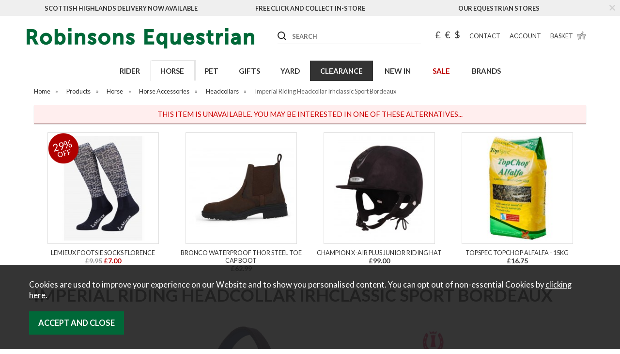

--- FILE ---
content_type: text/html;charset=UTF-8
request_url: https://www.robinsonsequestrian.co.uk/imperial-riding-headcollar-irhclassic-sport-bordeaux/p6276
body_size: 15055
content:
<!DOCTYPE html>
<html xmlns="http://www.w3.org/1999/xhtml" lang="en" xml:lang="en">
<head>
<title>Imperial Riding Headcollar Irhclassic Sport Bordeaux - Robinsons Equestrian</title><meta name="description" content="Beautiful nylon, soft neoprene padded halter. The halter is softly padded under the headpiece and noseband." /><meta name="keywords" content="best, horse, riding, equipment, buy, horse, riding, equipment, cheap, horse, riding, equipment, quality, horse, riding, equipment, bets, horse, riding, gear, cheap, horse, riding, gear, buy, horse, riding, gear, equestrian, equipment, horse, riding, accessories" /><meta http-equiv="Content-Type" content="text/html; charset=utf-8" /><meta name="viewport" content="width=device-width, initial-scale=1.0" /><meta name="author" content="Robinsons Equestrian" /><meta name="csrf-token" content="d78e7e14eb3b729da2e4a064491f6b6a" /><meta name="google-site-verification" content="x-QlQNWm2GqY1sNdzrq6MhCVcfgqhGBuSibPj9OjpLo" /><meta property="og:type" content="product" />
<meta property="og:title" content="Imperial Riding Headcollar Irhclassic Sport Bordeaux" />
<meta property="og:description" content="Online only product. NOT stocked in store." />
<meta property="og:url" content="https://www.robinsonsequestrian.co.uk/imperial-riding-headcollar-irhclassic-sport-bordeaux/p6276" />
<meta property="og:site_name" content="Robinsons Equestrian" />
<meta property="og:price:amount" content="0" />
<meta property="og:price:currency" content="GBP" />
<meta property="og:availability" content="in stock" />
<meta property="og:brand" content="Imperial Riding" />
<meta property="og:image" content="https://www.robinsonsequestrian.co.uk/images/products/large/6276_14765.jpg" />
<meta property="twitter:card" content="product" />
<meta property="twitter:title" content="Imperial Riding Headcollar Irhclassic Sport Bordeaux" />
<meta property="twitter:description" content="Online only product. NOT stocked in store." />
<meta property="twitter:image" content="https://www.robinsonsequestrian.co.uk/images/products/large/6276_14765.jpg" />
<meta property="twitter:label1" content="PRICE" />
<meta property="twitter:data1" content="0" />
<meta property="twitter:label2" content="AVAILABILITY" />
<meta property="twitter:data2" content="in stock" />
<meta property="twitter:site" content="Robinsons Equestrian" />
<meta property="twitter:domain" content="robinsonsequestrian.co.uk" />
<link rel="canonical" href="https://www.robinsonsequestrian.co.uk/imperial-riding-headcollar-irhclassic-sport-bordeaux/p6276" />
<link href="/compiled/zone1.css?v=1756802961" rel="stylesheet" type="text/css"/><link rel="alternate stylesheet" type="text/css" media="all" href="/css/list.css" title="list" />
<link rel="apple-touch-icon" sizes="180x180" href="/icons/apple-touch-icon.png">
<link rel="icon" type="image/png" sizes="32x32" href="/icons/favicon-32x32.png">
<link rel="icon" type="image/png" sizes="16x16" href="/icons/favicon-16x16.png">
<link rel="manifest" href="/icons/manifest.json">
<link rel="mask-icon" href="/icons/safari-pinned-tab.svg" color="#e97a19">
<link rel="shortcut icon" href="/icons/favicon.ico">
<link href="https://fonts.googleapis.com/css?family=Lato:400,700&display=swap" rel="stylesheet"> 
<meta name="msapplication-config" content="/icons/browserconfig.xml">
<meta name="theme-color" content="#548ab8">
<link rel="search" type="application/opensearchdescription+xml" title="Search" href="/feeds/opensearch.xml" /><script id="mcjs">!function(c,h,i,m,p){m=c.createElement(h),p=c.getElementsByTagName(h)[0],m.async=1,m.src=i,p.parentNode.insertBefore(m,p)}(document,"script","https://chimpstatic.com/mcjs-connected/js/users/03e4778fd6dbe2d7a4fdf2ecc/d53305c2bcc620c9d6dac361a.js");</script><script src="https://www.google.com/recaptcha/api.js?hl=en" type="text/javascript"></script><script src=https://www.paypal.com/sdk/js?client-id=AcZ8Ufq2SfziK5R87AEyG5pKBt6bns_a8Ayj4DUIilId_ouJkT-KcoLtKwtH4yHY0ETnF1ZkmxMMNcgk&currency=GBP&components=messages data-namespace="PayPalSDK"></script>
</head>
<body id="product" class="offcanvasbody">
<a class="hide" href="#content" title="accessibility link" id="top">Skip to main content</a>

<div id="bodyinner" class="container-fluid clearfix">
<header class="container-fluid">

        <div id="header">
                            <div class="headerbanner hidden-xs hidden-sm">
                    <div class="container">
                        <div class="col-md-4"><a href="/delivery">Scottish Highlands Delivery Now Available</a></div>
                        <div class="col-md-4"><a href="/delivery">Free Click and Collect in-store</a></div>
                        <div class="col-md-4"><a href="/about-us/22-our-stores">Our Equestrian Stores</a></div>
                        <div class="closebtn"><svg xmlns="http://www.w3.org/2000/svg" xmlns:xlink="http://www.w3.org/1999/xlink" width="100" height="100" viewBox="0 0 100 100">
  <image width="100" height="100" xlink:href="[data-uri]"/>
</svg>
</div>
                    </div>
                </div>
                    	<div class="container">
                <div class="mobile-menu visible-xs visible-sm">
                                            <button class="menu-icon navbar-toggle offcanvas-toggle" data-toggle="offcanvas" data-target="#offcanvastarget"><img src="/images/threedot.png" alt="Mobile Menu"/></button>
                                    </div>

                <div class="col-lg-5 col-md-4 col-xs-12">
                    <a class="logo" href="/"><img src="/images/logo.png" alt="Robinsons Equestrian" title="Robinsons Equestrian" /></a>
                </div>

                <div class="mobile-search visible-xs visible-sm">
                    <a href="#" class="search-icon"><img src="/images/mobile-search.png" alt="Mobile Search" /></a>
                </div>

                                    <div class="mobile-basket visible-xs visible-sm">
                        <a href="/shopping-basket"><img src="/images/shopping-bag.png" alt="Mobile Shopping Basket"/></a>
                    </div>
                
                                <div class="topright col-lg-7 col-md-8 hidden-print">
                    <div class="row hidden-xs hidden-sm">
                        <div class="col-lg-6 col-md-6 col-sm-8 col-xs-12 searchbox suggested">
                            <div class="search" itemscope itemtype="http://schema.org/WebSite">
                                <meta itemprop="url" content="https://www.robinsonsequestrian.co.uk"/>
                                <form action="/search" method="post" itemprop="potentialAction" itemscope itemtype="http://schema.org/SearchAction">
                                    <meta itemprop="target" content="https://www.robinsonsequestrian.co.uk/search/{q}"/>
                                    <label for="search1" class="hidelabel">Search</label><input id="search1" class="keyword mid required" name="q" type="text" placeholder="SEARCH" itemprop="query-input"/> <input class="submit mid" type="image" src="/images/btn_go.png" name="submit" alt="Search" title="Search" />
                                </form>
                            </div>
                        </div>
                                                    <div id="currencies">
                            <a rel="nofollow" href="?currency=GBP" class="currency">&pound;</a>
                            <a rel="nofollow" href="?currency=EUR" >&euro;</a>
                            <a rel="nofollow" href="?currency=USD" >$</a>
                        </div>
                                                <div id="contactus"><a href="/contact-us"><span>Contact</span></a></div>
                                                    <div id="accountlink"><a href="/my-account"><span>Account</span></a></div>
                            <div id="basketsummary"><a href="/shopping-basket" class="basket"><span>Basket</span></a></div>
                                            </div>
                </div>
                          </div>
      </div>

      <nav class="tabs offcanvastabs navbar-offcanvas hidden-print" id="offcanvastarget">
      		<div class="container">
                <span id="menu-title" class="hidden-xs hidden-sm">Menu</span>
                <a href="#" id="menu-icon" class="hidden-xs hidden-sm"></a>
                    <a href="#" class="closeoffcanvas visible-xs visible-sm"><img src="/images/icon_close.png" alt="Close"></a>    <ul id="tabwrap" class="offcanvasnavwrap">
        <li class="visible-xs visible-sm "><a class="toplevelcat" href="/">HOME</a></li>

        <li><a href="/rider/c128" class="toplevelcat offcanvassubitems">RIDER</a><ul class="widemenu offcanvasmenusection"><li class="col-sm-3 col-md-2 hidden-xs hidden-sm menucategoryimage"><img title="Rider" alt="Rider" src="/images/categories/128.jpg" /></li><li class="col-sm-3 col-md-2"><em class="hidden-xs hidden-sm">View by category:</em> <br class="hidden-xs hidden-sm"/><a href="/rider/safety/c293" class="mainoption toplevelcat offcanvassubitems">Safety</a><ul class="widemenu offcanvasmenusection"><a href="/rider/safety/hat-covers/c346" class="suboption">Hat Covers</a><a href="/rider/safety/headwear/c296" class="suboption">Headwear</a><a href="/rider/safety/hi-viz/c295" class="suboption">Hi Viz</a><a href="/rider/safety/body-protectors/c298" class="suboption">Body Protectors</a></ul><a href="/rider/leisure-wear/c134" class="mainoption toplevelcat offcanvassubitems">Leisure Wear</a><ul class="widemenu offcanvasmenusection"><a href="/rider/leisure-wear/base-layers/c207" class="suboption">Base Layers</a><a href="/rider/leisure-wear/coats-jackets/c164" class="suboption">Coats &amp; Jackets</a><a href="/rider/leisure-wear/gilets/c208" class="suboption">Gilets</a><a href="/rider/leisure-wear/polos-tops/c210" class="suboption">Polos &amp; Tops</a><a href="/rider/leisure-wear/sweaters-hoodies-fleeces/c209" class="suboption">Sweaters, Hoodies &amp; Fleeces</a><a href="/rider/leisure-wear/dresses-trousers/c408" class="suboption">Dresses &amp; Trousers</a></ul><a href="/rider/luggage/c319" class="mainoption toplevelcat offcanvassubitems fakesubmenuitems">Luggage</a></li><li class="col-sm-3 col-md-2"><span class="hidden-xs hidden-sm">&nbsp;<br/></span><a href="/rider/countrywear/c284" class="mainoption toplevelcat offcanvassubitems">Countrywear</a><ul class="widemenu offcanvasmenusection"><a href="/rider/countrywear/coats/c285" class="suboption">Coats</a><a href="/rider/countrywear/gilets/c286" class="suboption">Gilets</a><a href="/rider/countrywear/top/c287" class="suboption">Top</a><a href="/rider/countrywear/trousers/c288" class="suboption">Trousers</a></ul><a href="/rider/footwear/c132" class="mainoption toplevelcat offcanvassubitems">Footwear</a><ul class="widemenu offcanvasmenusection"><a href="/rider/footwear/short-boots/c159" class="suboption">Short Boots</a><a href="/rider/footwear/wellingtons/c171" class="suboption">Wellingtons</a><a href="/rider/footwear/long-boots/c158" class="suboption">Long Boots</a><a href="/rider/footwear/socks-slippers/c175" class="suboption">Socks &amp; Slippers</a><a href="/rider/footwear/shoes/c218" class="suboption">Shoes</a><a href="/rider/footwear/leisure-boots/c219" class="suboption">Leisure Boots</a><a href="/rider/footwear/footwear-accessories/c411" class="suboption">Footwear Accessories</a></ul></li><li class="col-sm-3 col-md-2"><span class="hidden-xs hidden-sm">&nbsp;<br/></span><a href="/rider/competition-wear/c137" class="mainoption toplevelcat offcanvassubitems">Competition Wear</a><ul class="widemenu offcanvasmenusection"><a href="/rider/competition-wear/accessories/c350" class="suboption">Accessories</a><a href="/rider/competition-wear/bibs/c216" class="suboption">Bibs</a><a href="/rider/competition-wear/hair-nets/c217" class="suboption">Hair Nets</a><a href="/rider/competition-wear/riding-jackets/c213" class="suboption">Riding Jackets</a><a href="/rider/competition-wear/show-shirts/c214" class="suboption">Show Shirts</a><a href="/rider/competition-wear/stocks-ties/c215" class="suboption">Stocks &amp; Ties</a></ul><a href="/rider/legwear/c131" class="mainoption toplevelcat offcanvassubitems">Legwear</a><ul class="widemenu offcanvasmenusection"><a href="/rider/legwear/adult-jodhpurs/c172" class="suboption">Adult Jodhpurs</a><a href="/rider/legwear/adult-breeches/c220" class="suboption">Adult Breeches</a><a href="/rider/legwear/adult-tights/c221" class="suboption">Adult Tights</a><a href="/rider/legwear/adults-chaps/c173" class="suboption">Adults Chaps</a><a href="/rider/legwear/over-trousers/c163" class="suboption">Over Trousers</a></ul></li><li class="col-sm-3 col-md-2"><span class="hidden-xs hidden-sm">&nbsp;<br/></span><a href="/rider/accessories/c130" class="mainoption toplevelcat offcanvassubitems">Accessories</a><ul class="widemenu offcanvasmenusection"><a href="/rider/accessories/belts/c358" class="suboption">Belts</a><a href="/rider/accessories/gloves/c167" class="suboption">Gloves</a><a href="/rider/accessories/hats-scarves/c222" class="suboption">Hats &amp; Scarves</a><a href="/rider/accessories/miscellaneous/c223" class="suboption">Miscellaneous</a></ul><a href="/rider/junior-competition-wear/c154" class="mainoption toplevelcat offcanvassubitems">Junior Competition Wear</a><ul class="widemenu offcanvasmenusection"><a href="/rider/junior-competition-wear/junior-riding-jackets/c225" class="suboption">Junior Riding Jackets</a></ul><a href="/rider/junior-footwear/c133" class="mainoption toplevelcat offcanvassubitems">Junior Footwear</a><ul class="widemenu offcanvasmenusection"><a href="/rider/junior-footwear/junior-short-boots/c230" class="suboption">Junior Short Boots</a><a href="/rider/junior-footwear/junior-long-boots/c231" class="suboption">Junior Long Boots</a><a href="/rider/junior-footwear/junior-wellies/c232" class="suboption">Junior Wellies</a><a href="/rider/junior-footwear/junior-socks/c233" class="suboption">Junior Socks</a></ul><a href="/rider/junior-leisure-wear/c136" class="mainoption toplevelcat offcanvassubitems">Junior Leisure Wear</a><ul class="widemenu offcanvasmenusection"><a href="/rider/junior-leisure-wear/junior-coats-jackets/c234" class="suboption">Junior Coats &amp; Jackets</a><a href="/rider/junior-leisure-wear/junior-gilets/c235" class="suboption">Junior Gilets</a><a href="/rider/junior-leisure-wear/junior-sweaters-hoodies-fleeces/c236" class="suboption">Junior Sweaters, Hoodies &amp; Fleeces</a><a class="suboption" href="/junior-leisure-wear/c136-all">More Junior Leisure Wear</a></ul></li><li class="col-sm-3 col-md-2"><span class="hidden-xs hidden-sm">&nbsp;<br/></span><a href="/rider/junior-accessories/c135" class="mainoption toplevelcat offcanvassubitems">Junior Accessories</a><ul class="widemenu offcanvasmenusection"><a href="/rider/junior-accessories/junior-gloves/c168" class="suboption">Junior Gloves</a><a href="/rider/junior-accessories/junior-hats-scarves/c212" class="suboption">Junior Hats &amp; Scarves</a></ul><a href="/rider/junior-legwear/c129" class="mainoption toplevelcat offcanvassubitems">Junior Legwear</a><ul class="widemenu offcanvasmenusection"><a href="/rider/junior-legwear/breeches/c347" class="suboption">Breeches</a><a href="/rider/junior-legwear/chaps/c229" class="suboption">Chaps</a><a href="/rider/junior-legwear/jodhpurs/c226" class="suboption">Jodhpurs</a><a href="/rider/junior-legwear/over-trousers/c548" class="suboption">Over Trousers</a><a href="/rider/junior-legwear/tights/c228" class="suboption">Tights</a></ul><a class="all mainoption" href="/rider/c128-all">All Rider</a></li></ul></li><li class="current"><a href="/horse/c109" class="toplevelcat offcanvassubitems">HORSE</a><ul class="widemenu offcanvasmenusection"><li class="col-sm-3 col-md-2 hidden-xs hidden-sm menucategoryimage"><img title="Horse" alt="Horse" src="/images/categories/109.jpg" /></li><li class="col-sm-3 col-md-2"><em class="hidden-xs hidden-sm">View by category:</em> <br class="hidden-xs hidden-sm"/><a href="/horse/care/c301" class="mainoption toplevelcat offcanvassubitems">Care</a><ul class="widemenu offcanvasmenusection"><a href="/horse/care/coat/c336" class="suboption">Coat</a><a href="/horse/care/hoof/c335" class="suboption">Hoof</a><a href="/horse/care/leg/c438" class="suboption">Leg</a></ul><a href="/horse/first-aid/c302" class="mainoption toplevelcat offcanvassubitems fakesubmenuitems">First Aid</a><a href="/horse/horse-feed/c321" class="mainoption toplevelcat offcanvassubitems">Horse Feed</a><ul class="widemenu offcanvasmenusection"><a href="/horse/horse-feed/cubes-mixes-chaffs-mash/c518" class="suboption">Cubes, Mixes, Chaffs, &amp; Mash</a><a href="/horse/horse-feed/feed-balancers/c517" class="suboption">Feed Balancers</a></ul><a href="/horse/supplements/c300" class="mainoption toplevelcat offcanvassubitems">Supplements</a><ul class="widemenu offcanvasmenusection"><a href="/horse/supplements/feed/c520" class="suboption">Feed</a><a href="/horse/supplements/digestion/c325" class="suboption">Digestion</a><a href="/horse/supplements/immunity/c329" class="suboption">Immunity</a><a href="/horse/supplements/treats/c303" class="suboption">Treats</a><a href="/horse/supplements/hooves/c323" class="suboption">Hooves</a><a href="/horse/supplements/joints/c322" class="suboption">Joints</a><a href="/horse/supplements/vitality/c328" class="suboption">Vitality</a><a href="/horse/supplements/performance/c326" class="suboption">Performance</a><a href="/horse/supplements/breathing/c324" class="suboption">Breathing</a><a class="suboption" href="/supplements/c300-all">More Supplements</a></ul></li><li class="col-sm-3 col-md-2"><span class="hidden-xs hidden-sm">&nbsp;<br/></span><a href="/horse/tack/c281" class="mainoption toplevelcat offcanvassubitems">Tack</a><ul class="widemenu offcanvasmenusection"><a href="/horse/tack/bridles/c290" class="suboption">Bridles</a><a href="/horse/tack/accessories/c283" class="suboption">Accessories</a><a href="/horse/tack/bits/c312" class="suboption">Bits</a><a href="/horse/tack/browbands/c311" class="suboption">Browbands</a><a href="/horse/tack/hi-viz/c294" class="suboption">Hi Viz</a><a href="/horse/tack/nosebands/c309" class="suboption">Nosebands</a><a href="/horse/tack/martingales-breastplates/c306" class="suboption">Martingales &amp; Breastplates</a><a href="/horse/tack/girths/c310" class="suboption">Girths</a><a href="/horse/tack/reins/c307" class="suboption">Reins</a><a href="/horse/tack/spurs-stirrups/c318" class="suboption">Spurs &amp; Stirrups</a><a href="/horse/tack/saddles/c313" class="suboption">Saddles</a><a href="/horse/tack/saddle-covers/c314" class="suboption">Saddle Covers</a><a href="/horse/tack/leathers/c308" class="suboption">Leathers</a><a href="/horse/tack/training-aids/c315" class="suboption">Training Aids</a><a href="/horse/tack/leather-care/c317" class="suboption">Leather Care</a></ul></li><li class="col-sm-3 col-md-2"><span class="hidden-xs hidden-sm">&nbsp;<br/></span><a href="/horse/horse-accessories/c123" class="mainoption toplevelcat offcanvassubitems">Horse Accessories</a><ul class="widemenu offcanvasmenusection"><a href="/horse/horse-accessories/lead-ropes/c182" class="suboption">Lead Ropes</a><a href="/horse/horse-accessories/headcollars/c181" class="suboption">Headcollars</a><a href="/horse/horse-accessories/tail-guards/c162" class="suboption">Tail Guards</a><a href="/horse/horse-accessories/grazing-muzzles/c183" class="suboption">Grazing Muzzles</a><a href="/horse/horse-accessories/horse-miscellaneous/c157" class="suboption">Horse Miscellaneous</a></ul><a href="/horse/horse-boots/c118" class="mainoption toplevelcat offcanvassubitems">Horse Boots</a><ul class="widemenu offcanvasmenusection"><a href="/horse/horse-boots/overreach/c184" class="suboption">Overreach</a><a href="/horse/horse-boots/brushing/c185" class="suboption">Brushing</a><a href="/horse/horse-boots/tendon-fetlock/c186" class="suboption">Tendon &amp; Fetlock</a><a href="/horse/horse-boots/travel/c161" class="suboption">Travel</a><a href="/horse/horse-boots/leg-wraps/c187" class="suboption">Leg Wraps</a><a href="/horse/horse-boots/bandages/c188" class="suboption">Bandages</a><a href="/horse/horse-boots/therapy/c189" class="suboption">Therapy</a><a href="/horse/horse-boots/turnout/c256" class="suboption">Turnout</a><a href="/horse/horse-boots/fly/c190" class="suboption">Fly</a><a href="/horse/horse-boots/hoof/c191" class="suboption">Hoof</a></ul></li><li class="col-sm-3 col-md-2"><span class="hidden-xs hidden-sm">&nbsp;<br/></span><a href="/horse/horse-rugs/c122" class="mainoption toplevelcat offcanvassubitems">Horse Rugs</a><ul class="widemenu offcanvasmenusection"><a href="/horse/horse-rugs/body-wraps/c373" class="suboption">Body Wraps</a><a href="/horse/horse-rugs/fly-rugs/c345" class="suboption">Fly Rugs</a><a href="/horse/horse-rugs/turnout/c166" class="suboption">Turnout</a><a href="/horse/horse-rugs/stable/c165" class="suboption">Stable</a><a href="/horse/horse-rugs/under-rug/c193" class="suboption">Under Rug</a><a href="/horse/horse-rugs/fleeces-coolers/c169" class="suboption">Fleeces &amp; Coolers</a><a href="/horse/horse-rugs/stable-sheets/c194" class="suboption">Stable Sheets</a><a href="/horse/horse-rugs/exercise-competition/c195" class="suboption">Exercise &amp; Competition</a><a href="/horse/horse-rugs/stretch-hoods/c196" class="suboption">Stretch Hoods</a><a href="/horse/horse-rugs/shoulder-guards/c197" class="suboption">Shoulder Guards</a><a href="/horse/horse-rugs/accessories/c192" class="suboption">Accessories</a></ul><a href="/horse/numnahs-saddle-pads/c121" class="mainoption toplevelcat offcanvassubitems">Numnahs &amp; Saddle Pads</a><ul class="widemenu offcanvasmenusection"><a href="/horse/numnahs-saddle-pads/numnahs/c198" class="suboption">Numnahs</a><a href="/horse/numnahs-saddle-pads/half-pads/c201" class="suboption">Half Pads</a><a href="/horse/numnahs-saddle-pads/saddle-pads/c199" class="suboption">Saddle Pads</a><a href="/horse/numnahs-saddle-pads/corrective-pads/c202" class="suboption">Corrective Pads</a><a href="/horse/numnahs-saddle-pads/saddle-care/c439" class="suboption">Saddle Care</a><a class="suboption" href="/numnahs-saddle-pads/c121-all">More Numnahs & Saddle Pads</a></ul></li><li class="col-sm-3 col-md-2"><span class="hidden-xs hidden-sm">&nbsp;<br/></span><a href="/horse/fly/c119" class="mainoption toplevelcat offcanvassubitems">Fly</a><ul class="widemenu offcanvasmenusection"><a href="/horse/fly/boots/c206" class="suboption">Boots</a><a href="/horse/fly/masks/c204" class="suboption">Masks</a><a href="/horse/fly/repellents/c304" class="suboption">Repellents</a><a href="/horse/fly/rugs/c205" class="suboption">Rugs</a></ul><a class="all mainoption" href="/horse/c109-all">All Horse</a></li></ul></li><li><a href="/pet/c126" class="toplevelcat offcanvassubitems">PET</a><ul class="widemenu offcanvasmenusection"><li class="col-sm-3 col-md-2 hidden-xs hidden-sm menucategoryimage"><img title="Pet" alt="Pet" src="/images/categories/126.jpg" /></li><li class="col-sm-3 col-md-2"><em class="hidden-xs hidden-sm">View by category:</em> <br class="hidden-xs hidden-sm"/><a href="/pet/feed/c337" class="mainoption toplevelcat offcanvassubitems">Feed</a><ul class="widemenu offcanvasmenusection"><a href="/pet/feed/bowls/c437" class="suboption">Bowls</a><a href="/pet/feed/dog/c338" class="suboption">Dog</a><a href="/pet/feed/cat/c339" class="suboption">Cat</a><a href="/pet/feed/small-animal/c340" class="suboption">Small Animal</a></ul></li><li class="col-sm-3 col-md-2"><span class="hidden-xs hidden-sm">&nbsp;<br/></span><a href="/pet/pet-accessoriescare/c251" class="mainoption toplevelcat offcanvassubitems">Pet Accessories/Care</a><ul class="widemenu offcanvasmenusection"><a href="/pet/pet-accessoriescare/cat-accessories-toys/c421" class="suboption">Cat Accessories &amp; Toys</a><a href="/pet/pet-accessoriescare/dog-accessories/c416" class="suboption">Dog Accessories</a></ul><a href="/pet/dog-walking/c253" class="mainoption toplevelcat offcanvassubitems">Dog Walking</a><ul class="widemenu offcanvasmenusection"><a href="/pet/dog-walking/accessories-training/c413" class="suboption">Accessories &amp; Training</a><a href="/pet/dog-walking/collars/c415" class="suboption">Collars</a><a href="/pet/dog-walking/harnesses/c414" class="suboption">Harnesses</a><a class="suboption" href="/dog-walking/c253-all">More Dog Walking</a></ul></li><li class="col-sm-3 col-md-2"><span class="hidden-xs hidden-sm">&nbsp;<br/></span><a href="/pet/dog-toys/c417" class="mainoption toplevelcat offcanvassubitems">Dog Toys</a><ul class="widemenu offcanvasmenusection"><a href="/pet/dog-toys/plush-latex/c420" class="suboption">Plush &amp; Latex</a><a href="/pet/dog-toys/puppy-toys/c422" class="suboption">Puppy Toys</a><a href="/pet/dog-toys/shampoo-grooming/c426" class="suboption">Shampoo &amp; Grooming</a><a href="/pet/dog-toys/throw-fetch/c418" class="suboption">Throw &amp; Fetch</a><a href="/pet/dog-toys/tougher-toys/c419" class="suboption">Tougher Toys</a></ul><a href="/pet/beds/c178" class="mainoption toplevelcat offcanvassubitems fakesubmenuitems">Beds</a></li><li class="col-sm-3 col-md-2"><span class="hidden-xs hidden-sm">&nbsp;<br/></span><a href="/pet/supplements/c252" class="mainoption toplevelcat offcanvassubitems fakesubmenuitems">Supplements</a><a href="/pet/coats/c250" class="mainoption toplevelcat offcanvassubitems fakesubmenuitems">Coats</a><a href="/pet/small-animal/c424" class="mainoption toplevelcat offcanvassubitems">Small Animal</a><ul class="widemenu offcanvasmenusection"><a href="/pet/small-animal/small-animal-accessories/c425" class="suboption">Small Animal Accessories</a></ul><a class="all mainoption" href="/pet/c126-all">All Pet</a></li><li class="col-sm-3 col-md-2"><em>Related brands:</em> <br class="hidden-xs hidden-sm"/><a href="/pet/b126">Ancol</a><a href="/pet/b291">Arden Grange</a><a href="/pet/b165">BATA</a><a href="/pet/b300">Eukanuba</a><a href="/pet/b305">James Wellbeloved</a><a href="/pet/b227">KONG</a><a href="/pet/b208">Purina</a><a href="/pet/b308">Royal Canin</a><a href="/pet/b309">Skinners</a><a href="/pet/b157">Zoon</a><a class="all" href="/brands">All Brands</a></li></ul></li><li><a href="/gifts/c102" class="toplevelcat offcanvassubitems">GIFTS</a><ul class="widemenu offcanvasmenusection"><li class="col-sm-3 col-md-2 hidden-xs hidden-sm menucategoryimage"><img title="Gifts" alt="Gifts" src="/images/categories/102.jpg" /></li><li class="col-sm-3 col-md-2"><em class="hidden-xs hidden-sm">View by category:</em> <br class="hidden-xs hidden-sm"/><a href="/gifts/gift-vouchers/c357" class="mainoption toplevelcat offcanvassubitems fakesubmenuitems">Gift Vouchers</a><a href="/gifts/bags-purses/c103" class="mainoption toplevelcat offcanvassubitems fakesubmenuitems">Bags &amp; Purses</a><a href="/gifts/toys/c106" class="mainoption toplevelcat offcanvassubitems fakesubmenuitems">Toys</a><a href="/gifts/home/c105" class="mainoption toplevelcat offcanvassubitems fakesubmenuitems">Home</a></li><li class="col-sm-3 col-md-2"><span class="hidden-xs hidden-sm">&nbsp;<br/></span><a href="/gifts/stationery/c108" class="mainoption toplevelcat offcanvassubitems fakesubmenuitems">Stationery</a><a href="/gifts/miscellaneous/c104" class="mainoption toplevelcat offcanvassubitems fakesubmenuitems">Miscellaneous</a><a class="all mainoption" href="/gifts/c102-all">All Gifts</a></li><li class="col-sm-3 col-md-2"><em>Related brands:</em> <br class="hidden-xs hidden-sm"/><a href="/gifts/b178">At Home in the Country</a><a href="/gifts/b141">Barbour</a><a href="/gifts/b237">Bruder</a><a href="/gifts/b14">Crafty Ponies</a><a href="/gifts/b273">DCUK</a><a href="/gifts/b6">Jack Pyke</a><a href="/gifts/b44">LeMieux</a><a href="/gifts/b212">Living Nature</a><a href="/gifts/b158">Siku</a><a href="/gifts/b130">Tractor Ted</a><a class="all" href="/brands">All Brands</a></li></ul></li><li><a href="/yard/c147" class="toplevelcat offcanvassubitems">YARD</a><ul class="widemenu offcanvasmenusection"><li class="col-sm-3 col-md-2 hidden-xs hidden-sm menucategoryimage"><img title="Yard" alt="Yard" src="/images/categories/147.jpg" /></li><li class="col-sm-3 col-md-2"><em class="hidden-xs hidden-sm">View by category:</em> <br class="hidden-xs hidden-sm"/><a href="/yard/bedding-fertiliser/c519" class="mainoption toplevelcat offcanvassubitems fakesubmenuitems">Bedding &amp; Fertiliser</a><a href="/yard/grooming-boxes-bags/c410" class="mainoption toplevelcat offcanvassubitems fakesubmenuitems">Grooming Boxes / Bags</a><a href="/yard/clipping/c299" class="mainoption toplevelcat offcanvassubitems fakesubmenuitems">Clipping</a><a href="/yard/grooming/c245" class="mainoption toplevelcat offcanvassubitems">Grooming</a><ul class="widemenu offcanvasmenusection"><a href="/yard/grooming/bands-threads/c522" class="suboption">Bands &amp; Threads</a><a href="/yard/grooming/blades-accessories/c523" class="suboption">Blades &amp; Accessories</a><a href="/yard/grooming/brushes-mitt-combs/c524" class="suboption">Brushes &amp; Mitt Combs</a><a class="suboption" href="/grooming/c245-all">More Grooming</a></ul></li><li class="col-sm-3 col-md-2"><span class="hidden-xs hidden-sm">&nbsp;<br/></span><a href="/yard/stable/c144" class="mainoption toplevelcat offcanvassubitems fakesubmenuitems">Stable</a><a href="/yard/farriers/c148" class="mainoption toplevelcat offcanvassubitems fakesubmenuitems">Farriers</a><a href="/yard/fittings/c247" class="mainoption toplevelcat offcanvassubitems fakesubmenuitems">Fittings</a><a href="/yard/hay-nets/c149" class="mainoption toplevelcat offcanvassubitems fakesubmenuitems">Hay Nets</a><a href="/yard/field/c248" class="mainoption toplevelcat offcanvassubitems">Field</a><ul class="widemenu offcanvasmenusection"><a href="/yard/field/electric-fencing/c341" class="suboption">Electric Fencing</a><a href="/yard/field/jumps/c360" class="suboption">Jumps</a><a class="suboption" href="/field/c248-all">More Field</a></ul></li><li class="col-sm-3 col-md-2"><span class="hidden-xs hidden-sm">&nbsp;<br/></span><a href="/yard/accessories/c151" class="mainoption toplevelcat offcanvassubitems fakesubmenuitems">Accessories</a><a href="/yard/tools/c249" class="mainoption toplevelcat offcanvassubitems fakesubmenuitems">Tools</a><a class="all mainoption" href="/yard/c147-all">All Yard</a></li><li class="col-sm-3 col-md-2"><em>Related brands:</em> <br class="hidden-xs hidden-sm"/><a href="/yard/b283">Country UF</a><a href="/yard/b316">Gallagher</a><a href="/yard/b317">Hotline</a><a href="/yard/b44">LeMieux</a><a href="/yard/b22">Lincoln</a><a href="/yard/b152">Perry Equestrian</a><a href="/yard/b166">PolyJumps</a><a href="/yard/b96">Red Gorilla</a><a href="/yard/b13">Shires Equestrian</a><a href="/yard/b103">Stubbs</a><a class="all" href="/brands">All Brands</a></li></ul></li><li class="blackfriday" style="background-color: #333;"><a style="color:#fff;"href="/clearance/c342" class="toplevelcat">CLEARANCE</a><ul class="widemenu offcanvasmenusection"><li class="col-sm-3 col-md-2 hidden-xs hidden-sm menucategoryimage"><img title="Clearance" alt="Clearance" src="/images/categories/342.jpg" /></li><li class="col-sm-3 col-md-2"><em>Related brands:</em> <br class="hidden-xs hidden-sm"/><a href="/clearance/b229">Crew Clothing</a><a href="/clearance/b13">Shires Equestrian</a><a class="all" href="/brands">All Brands</a></li>                            <li class="col-sm-3 col-md-2 hidden-xs hidden-sm">
                                <div class="productframe">
                                    <div class="featimage">
                                        <a href="/shires-salisbury-five-point-breastplate/p747" class="thumbimagewrap" style="max-width: 120px; min-height: 120px;"><img src="/images/products/small/747_655.jpg" alt="Shires Salisbury Five Point Breastplate" title="Shires Salisbury Five Point Breastplate" style="max-width: 100%; max-height: 120px;"  class="thumb1" /><img src="/images/products/small/747_654.jpg" alt="Shires Salisbury Five Point Breastplate" title="Shires Salisbury Five Point Breastplate" style="max-width: 100%; max-height: 120px;"  class="thumb2" /><div class="overlay"><img src="/images/overlays/2_sale.png" alt="Sale" style="max-width: 34px" /></div></a>                                    </div>
                                    <div class="name">
                                        <a href="/shires-salisbury-five-point-breastplate/p747">Shires Salisbury Five Point Breastplate</a>
                                        <span class="price"><span class='grey strike'>&pound;105.99</span> <span class='red'>&pound;70.00</span></span>
                                    </div>
                                </div>
                            </li>
                        </ul></li>

                    <li class=""><a href="/new-products" class="toplevelcat">NEW IN</a></li>
        
                    <li class=""><a href="/offer-products" class="toplevelcat offers">SALE</a></li>
        

        <li class="hidden-sm"><a href="/brands" class="toplevelcat offcanvassubitems">BRANDS</a><ul class="widemenu offcanvasmenusection"><li class="col-sm-3 col-md-2"><a href="//b133"></a><a href="/allen-page/b240">Allen & Page</a><a href="/ancol/b126">Ancol</a><a href="/arden-grange/b291">Arden Grange</a><a href="/ariat/b3">Ariat</a><a href="/back-british-farming/b274">Back British Farming</a><a href="/baileys/b211">Baileys</a><a href="/barbour/b141">Barbour</a><a href="/bartleby/b235">Bartleby</a><a href="/bata/b165">BATA</a><a href="/battles/b171">Battles</a><a href="/burgess/b124">Burgess</a></li><li class="col-sm-3 col-md-2"><a href="/carhartt/b226">Carhartt</a><a href="/carr-day-martin/b36">Carr Day Martin</a><a href="/champion/b78">Champion</a><a href="/champion-outdoor/b101">Champion-Outdoor</a><a href="/chatham/b139">Chatham</a><a href="/cotswold-raw/b197">Cotswold Raw</a><a href="/country-uf/b283">Country UF</a><a href="/crafty-ponies/b14">Crafty Ponies</a><a href="/dcuk/b273">DCUK</a><a href="/dengie/b245">Dengie</a><a href="/dodson-horrell/b246">Dodson & Horrell</a><a href="/elico/b51">Elico</a></li><li class="col-sm-3 col-md-2"><a href="/equilibrium-equestrian/b39">Equilibrium Equestrian</a><a href="/eukanuba/b300">Eukanuba</a><a href="/firefoot/b55">Firefoot</a><a href="/gallagher/b316">Gallagher</a><a href="/gallop/b41">Gallop</a><a href="/gold-label/b23">Gold Label</a><a href="/harringtons/b304">Harringtons</a><a href="/hotline/b317">Hotline</a><a href="/hy-equestrian/b26">Hy Equestrian</a><a href="/jack-pyke/b6">Jack Pyke</a><a href="/james-wellbeloved/b305">James Wellbeloved</a><a href="/jcb/b202">JCB</a></li><li class="col-sm-3 col-md-2"><a href="/joules/b8">Joules</a><a href="/kerbl/b192">Kerbl</a><a href="/kong/b227">KONG</a><a href="/lemieux/b44">LeMieux</a><a href="/leovet/b19">Leovet</a><a href="/lighthouse/b223">Lighthouse</a><a href="/lincoln/b22">Lincoln</a><a href="/living-nature/b212">Living Nature</a><a href="/mollichaff/b259">Mollichaff</a><a href="/mountain-horse/b107">Mountain Horse</a><a href="/naf/b25">NAF</a><a href="/perry-equestrian/b152">Perry Equestrian</a></li><li class="col-sm-3 col-md-2"><a href="/pet-munchies/b200">Pet Munchies</a><a href="/polyjumps/b166">PolyJumps</a><a href="/premier-equine/b196">Premier Equine</a><a href="/pure-feed-company/b260">Pure Feed Company</a><a href="/purina/b208">Purina</a><a href="/red-gorilla/b96">Red Gorilla</a><a href="/red-mills/b261">Red Mills</a><a href="/ridgeline/b186">Ridgeline</a><a href="/royal-canin/b308">Royal Canin</a><a href="/saracen/b263">Saracen</a><a href="/shires-equestrian/b13">Shires Equestrian</a><a href="/skinners/b309">Skinners</a></li><li class="col-sm-3 col-md-2"><a href="/spillers/b264">Spillers</a><a href="/stoney-creek/b329">Stoney Creek</a><a href="/stubbs/b103">Stubbs</a><a href="/thunderbrook/b268">Thunderbrook</a><a href="/topspec/b269">TopSpec</a><a href="/tractor-ted/b130">Tractor Ted</a><a href="/unbranded/b106">Unbranded</a><a href="/woof-wear/b45">Woof Wear</a><a href="/yumove/b277">YuMOVE</a><a href="/zoon/b157">Zoon</a><a href="/brands">More brands...</a></li></ul></li>
        
                    <li class="visible-xs visible-sm">
                <div id="currencies">
                    <a rel="nofollow" href="?currency=GBP" class="currency">&pound;</a>
                    <a rel="nofollow" href="?currency=EUR" >&euro;</a>
                    <a rel="nofollow" href="?currency=USD" >$</a>
                </div>
            </li>
            </ul>
            </div>
      </nav>

      <div class="mobile-search-container searchbox visible-xs visible-sm">
          <div class="search" itemscope itemtype="http://schema.org/WebSite">
            <meta itemprop="url" content="https://www.robinsonsequestrian.co.uk"/>
                <form action="/search" method="post" itemprop="potentialAction" itemscope itemtype="http://schema.org/SearchAction">
                    <meta itemprop="target" content="https://www.robinsonsequestrian.co.uk/search/{q}"/>
                    <label for="search2" class="hidelabel">Search</label><input id="search2"class="keyword mid required" name="q" type="text" placeholder="Type your search here" itemprop="query-input"/></label> <input type="image" src="/images/btn_go.png" name="submit" class="mid submit" alt="Search" title="Search" />
                </form>
          </div>
      </div>

</header>

<section class="container"><div class="pagewrap"><div id="breadcrumb" itemscope itemtype="http://schema.org/BreadcrumbList">
    <span itemprop="itemListElement" itemscope itemtype="http://schema.org/ListItem"><a itemprop="item" href="/"><span class="">Home</span><meta itemprop="name" content="Home"/><meta itemprop="position" content="1"/></a>  <span class="hidden-xs">&nbsp;&raquo;&nbsp;</span> </span><span itemprop="itemListElement" itemscope itemtype="http://schema.org/ListItem"><a itemprop="item" href="/categories"><span class="">Products</span><meta itemprop="name" content="Products"/><meta itemprop="position" content="2"/></a>  <span class="hidden-xs">&nbsp;&raquo;&nbsp;</span> </span><span itemprop="itemListElement" itemscope itemtype="http://schema.org/ListItem"><a itemprop="item" href="/horse/c109"><span class="">Horse</span><meta itemprop="name" content="Horse"/><meta itemprop="position" content="3"/></a>  <span class="hidden-xs">&nbsp;&raquo;&nbsp;</span> </span><span itemprop="itemListElement" itemscope itemtype="http://schema.org/ListItem"><a itemprop="item" href="/horse/horse-accessories/c123"><span class="">Horse Accessories</span><meta itemprop="name" content="Horse Accessories"/><meta itemprop="position" content="4"/></a>  <span class="hidden-xs">&nbsp;&raquo;&nbsp;</span> </span><span itemprop="itemListElement" itemscope itemtype="http://schema.org/ListItem"><a itemprop="item" href="/horse/horse-accessories/headcollars/c181"><span class="">Headcollars</span><meta itemprop="name" content="Headcollars"/><meta itemprop="position" content="5"/></a>  <span class="hidden-xs">&nbsp;&raquo;&nbsp;</span> </span><span itemprop="itemListElement" itemscope itemtype="http://schema.org/ListItem"><meta itemprop="item" content="https://www.robinsonsequestrian.co.uk/imperial-riding-headcollar-irhclassic-sport-bordeaux/p6276"><span class="hidden-xs">Imperial Riding Headcollar Irhclassic Sport Bordeaux</span><meta itemprop="name" content="Imperial Riding Headcollar Irhclassic Sport Bordeaux"/><meta itemprop="position" content="6"/></span></div>
<div id="main-body">
    <div id="content">
                <div class="page fullwidth">
            <div class="article-text">

                <div class="alsolike">
	<p class="errbox">THIS ITEM IS UNAVAILABLE. YOU MAY BE INTERESTED IN ONE OF THESE ALTERNATIVES...</p>
	<div class="altproducts-inner">
	        <div class="productfeat col-md-3 col-sm-3 col-xs-6">
		<div class="productfeat-inner fullwidth left">
            <div class="featimage">
                <a href="/lemieux-footsie-socks-florence/p6406" class="thumbimagewrap" style="max-width: 230px; min-height: 230px;"><img src="/images/products/small/6406_15084.jpg" alt="LeMieux Footsie Socks Florence" title="LeMieux Footsie Socks Florence" style="max-width: 100%; max-height: 230px;"  class="thumb1" /><img src="/images/products/small/6406_16330.jpg" alt="LeMieux Footsie Socks Florence" title="LeMieux Footsie Socks Florence" style="max-width: 100%; max-height: 230px;"  class="thumb2" /><div class="overlay"><div class="percenttext">29%<br/><span>OFF</span></div><img src="/images/overlays/3_percent.png" alt="Percent Off" style="max-width: 64px" /></div></a>            </div>
            <div class="name">
                <a href="/lemieux-footsie-socks-florence/p6406">LeMieux Footsie Socks Florence</a><br/>
                	<span class="price"><span class='grey strike'>&pound;9.95</span> <span class='red'>&pound;7.00</span></span>
            </div>
        </div>
		</div>
	        <div class="productfeat col-md-3 col-sm-3 col-xs-6">
		<div class="productfeat-inner fullwidth left">
            <div class="featimage">
                <a href="/bronco-waterproof-thor-steel-toe-cap-boot/p5406" class="thumbimagewrap" style="max-width: 230px; min-height: 230px;"><img src="/images/products/small/5406_12390.jpg" alt="Bronco Waterproof Thor Steel Toe Cap Boot" title="Bronco Waterproof Thor Steel Toe Cap Boot" style="max-width: 100%; max-height: 230px;"  class="thumb1" /><img src="/images/products/small/5406_12392.jpg" alt="Bronco Waterproof Thor Steel Toe Cap Boot" title="Bronco Waterproof Thor Steel Toe Cap Boot" style="max-width: 100%; max-height: 230px;"  class="thumb2" /></a>            </div>
            <div class="name">
                <a href="/bronco-waterproof-thor-steel-toe-cap-boot/p5406">Bronco Waterproof Thor Steel Toe Cap Boot</a><br/>
                	<span class="price"><span>&pound;62.99</span></span>
            </div>
        </div>
		</div>
	        <div class="productfeat col-md-3 col-sm-3 col-xs-6">
		<div class="productfeat-inner fullwidth left">
            <div class="featimage">
                <a href="/champion-x-air-plus-junior-riding-hat/p1120" class="thumbimagewrap" style="max-width: 230px; min-height: 230px;"><img src="/images/products/small/1120_445.jpg" alt="Champion X-air Plus Junior Riding Hat" title="Champion X-air Plus Junior Riding Hat" style="max-width: 100%; max-height: 230px;"  /></a>            </div>
            <div class="name">
                <a href="/champion-x-air-plus-junior-riding-hat/p1120">Champion X-air Plus Junior Riding Hat</a><br/>
                	<span class="price"><span>&pound;99.00</span></span>
            </div>
        </div>
		</div>
	        <div class="productfeat col-md-3 col-sm-3 col-xs-6">
		<div class="productfeat-inner fullwidth left">
            <div class="featimage">
                <a href="/topspec-topchop-alfalfa-15kg/p6135" class="thumbimagewrap" style="max-width: 230px; min-height: 230px;"><img src="/images/products/small/6135_14124.jpg" alt="Topspec Topchop Alfalfa - 15kg" title="Topspec Topchop Alfalfa - 15kg" style="max-width: 100%; max-height: 230px;"  /></a>            </div>
            <div class="name">
                <a href="/topspec-topchop-alfalfa-15kg/p6135">Topspec Topchop Alfalfa - 15kg</a><br/>
                	<span class="price"><span>&pound;16.75</span></span>
            </div>
        </div>
		</div>
	</div></div>
                <div itemscope itemtype="http://schema.org/Product" class="clear">
                    <h1 itemprop="name">Imperial Riding Headcollar Irhclassic Sport Bordeaux</h1>
                    <div class="pagecontainer">

                        <div class="row">

                            <div class="nopadding col-sm-6 col-md-7 col-xl-8">
                                <div id="prodpics"><div id="mainImageHolder" class="col-sm-12"><div class="mobilescrollfix"></div><img id="zoom_01" src="/images/products/standard/6276_14765.jpg" data-zoom-image="/images/products/large/6276_14765.jpg" alt="Imperial Riding Imperial Riding Headcollar Irhclassic Sport Bordeaux" /></div><div id="thumbs" class=""><a class="active" data-image="/images/products/standard/6276_14765.jpg" data-zoom-image="/images/products/large/6276_14765.jpg"></a></div></div>                            </div>

                            <div class="nopadding col-sm-6 col-md-5 col-xl-4">
                                
<div id="productrightbox">

    <div id="productintro"><div class="brandlogo" itemprop="brand" content="Imperial Riding"><p><a href="/imperial-riding/b275"><img src="/images/brands/brand275.jpg" alt="Imperial Riding" /></a></p></div><p>Item: R0549</p><p itemprop="mpn">MPN: IMR0549/IMR0550/IMR0551/IMR0552</p><p class="productsummary">Online only product. NOT stocked in store.</p><div id="varianttext"></div><p><a href="/product/review/6276" rel="nofollow" data-lity>Write the first review</a></p></div>
</div>
<div id="socialmediawrap"><a href="/login" rel="nofollow" class="flatbutton left" title="add to wish list"><img src="/images/wishlist-add.png" width="24" height="24" alt="add to wish list" /> login to save</a></div>                            </div>

                        </div>

                        
                        <div class="row">
                            <div class="prodtabs">
	<a id="prodtabs"></a>

    <!-- tabs -->
    <ul class="tabnav hidden-xs">
		        		        <li><a href="#desctab">Product Description</a></li>						                                <li><a href="#tabid7">Delivery Information</a></li>        <li><a href="#tabid8">Returns Policy</a></li>		            </ul>

            <div id="desctab" class="prodtab">
            <div class="undertabs2">
                <h3>Product Description</h3>
                Beautiful nylon, soft neoprene padded halter. The halter is softly padded under the headpiece and noseband. The halter has a luxurious look due to the metal colors rose gold and gold. The halter is adjustable on both sides and the throatlash has a snap closure.                <p class="clear hidden-xs"><a href="/horse/horse-accessories/headcollars/c181">View other products in Headcollars &raquo; </a></p>            </div>
        </div>
    
    
    
                    <div id="tabid7" class="prodtab"><div class="undertabs2"><h3>Delivery Information</h3><p>We offer FREE click and collect to all our BATA Country Stores and Thompsons Town &amp; Country Store, please select this option at checkout. You can also collect instore at Robinsons Equestrian in Malton. This service is FREE of charge and takes 3 - 7 working days. Your selected store will contact you when your order is ready for collection.</p>
<p>We also offer UK Standard delivery at &pound;6.95 and UK Express delivery at &pound;8.95, if you need you items that little bit sooner.<br />Standard will take 3-5 Days<br />Express will take&nbsp; 1-2&nbsp; Days<br /><br />Order Cut-Off time for Express delivery: 14:00<br /><br />Enjoy Free UK Standard Delivery on orders over &pound;75.00!<br />This promotion is purely for Standard Mainland UK Shipping and excludes the Highlands, Islands and Northern Ireland.&nbsp;The promotion is automatically applied at checkout for qualifying brands. Exclusions apply, including PolyJumps &amp; Sale items.</p></div></div>    <div id="tabid8" class="prodtab"><div class="undertabs2"><h3>Returns Policy</h3><p>If you wish to return an item for any reason, you can either take the item(s) to your local store or send to:</p>
<p>Robinsons Equestrian Norton Road Malton North Yorkshire YO17 9RU. 01653 697442</p>
<p>Please note any postage costs including initial postage charges and those incurred when returning your item(s) will be at your own expense except in the case of faulty item(s)</p>
<p>In order to receive a refund or exchange you must:</p>
<ul>
<li>Provide proof of purchase for the item(s) being returned.</li>
<li>Return the item(s) within 28 days of being delivered to you/collected by you.</li>
<li>Return the item(s) in a resellable condition with its original packaging (including labels attached) unless faulty.</li>
</ul>
<p>Please note there are some items which can not be exchanged or refunded (unless faulty) due to being perishable or for health and safety or hygiene reasons. This includes animal feed, animal health products and protective clothing. Please contact us if you are unsure.</p>
<p>Faulty products can be returned for a full refund. Alternatively you can contact us by emailing RB@bataltd.co.uk with a photo of the product as well as any documentary evidence for your claim or call 01653 697442.<br /><br /></p>
<br />
<h3>Click &amp; Collect</h3>
<p>If you wish to return an item that you ordered through www.robinsonsequestrian.co.uk&nbsp; with Click &amp; Collect, please take the item(s) to a <span style="display: inline !important; float: none; background-color: #ffffff; color: #333333; font-family: 'Lato',Helvetica,Arial,sans-serif; font-size: 15px; font-style: normal; font-variant: normal; font-weight: 400; letter-spacing: normal; line-height: 1.5em; orphans: 2; text-align: left; text-decoration: none; text-indent: 0px; text-transform: none; -webkit-text-stroke-width: 0px; white-space: normal; word-spacing: 0px;">BATA Country Store or Thompsons Town &amp; Country Stor</span>e. Refunds will take up to 10 working days and <strong>can not</strong> be refunded at BATA Country Stores.</p>
<p>If you have any queries relating to Returns or Click &amp; Collect please contact us on 01653 697442 or email RB@bataltd.co.uk</p></div></div>
    
	
</div>                        </div>

                        <div class="row">
                            <div class="alsolike"><h3>People who bought this also bought...</h3>            <div class="productfeat col-lg-2 col-sm-4 col-xs-6">
                <div class="featimage">
                    <a href="/silvermoor-treatsies-turmeric-horse-treats-1kg/p1854" class="thumbimagewrap" style="max-width: 140px; min-height: 140px;"><img src="/images/products/small/1854_4395.jpg" alt="Silvermoor Treatsies Turmeric Horse Treats  1kg" title="Silvermoor Treatsies Turmeric Horse Treats  1kg" style="max-width: 100%; max-height: 140px;"  /></a>                </div>
                <div class="name">
                    <a href="/silvermoor-treatsies-turmeric-horse-treats-1kg/p1854">Silvermoor Treatsies Turmeric Horse Treats  1kg</a><br/>
                    <span class="price"><span>&pound;4.75</span></span>
                </div>
            </div>
                        <div class="productfeat col-lg-2 col-sm-4 col-xs-6">
                <div class="featimage">
                    <a href="/silvermoor-treatsies-calming-chamomile-1kg/p1852" class="thumbimagewrap" style="max-width: 140px; min-height: 140px;"><img src="/images/products/small/1852_4394.jpg" alt="Silvermoor Treatsies Calming Chamomile 1kg" title="Silvermoor Treatsies Calming Chamomile 1kg" style="max-width: 100%; max-height: 140px;"  /></a>                </div>
                <div class="name">
                    <a href="/silvermoor-treatsies-calming-chamomile-1kg/p1852">Silvermoor Treatsies Calming Chamomile 1kg</a><br/>
                    <span class="price"><span>&pound;4.75</span></span>
                </div>
            </div>
            <hr class="clearempty visible-xs" />            <div class="productfeat col-lg-2 col-sm-4 col-xs-6">
                <div class="featimage">
                    <a href="/ultimate-horse-and-pony-grazing-muzzle/p333" class="thumbimagewrap" style="max-width: 140px; min-height: 140px;"><img src="/images/products/small/333_108.jpg" alt="Ultimate Horse And Pony Grazing Muzzle" title="Ultimate Horse And Pony Grazing Muzzle" style="max-width: 100%; max-height: 140px;"  class="thumb1" /><img src="/images/products/small/333_111.jpg" alt="Ultimate Horse And Pony Grazing Muzzle" title="Ultimate Horse And Pony Grazing Muzzle" style="max-width: 100%; max-height: 140px;"  class="thumb2" /><div class="overlay"><img src="/images/overlays/4_bestseller.png" alt="Best Seller" style="max-width: 39px" /></div></a>                </div>
                <div class="name">
                    <a href="/ultimate-horse-and-pony-grazing-muzzle/p333">Ultimate Horse And Pony Grazing Muzzle</a><br/>
                    <span class="price"><span>from &pound;29.00</span></span>
                </div>
            </div>
            <hr class="clearempty visible-sm visible-md" />            <div class="productfeat col-lg-2 col-sm-4 col-xs-6">
                <div class="featimage">
                    <a href="/ultimate-muzzle-wool-chin-protector-only/p1417" class="thumbimagewrap" style="max-width: 140px; min-height: 140px;"><img src="/images/products/small/1417_3254.jpg" alt="Ultimate Muzzle Wool Chin Protector Only" title="Ultimate Muzzle Wool Chin Protector Only" style="max-width: 100%; max-height: 140px;"  class="thumb1" /><img src="/images/products/small/1417_3253.jpg" alt="Ultimate Muzzle Wool Chin Protector Only" title="Ultimate Muzzle Wool Chin Protector Only" style="max-width: 100%; max-height: 140px;"  class="thumb2" /></a>                </div>
                <div class="name">
                    <a href="/ultimate-muzzle-wool-chin-protector-only/p1417">Ultimate Muzzle Wool Chin Protector Only</a><br/>
                    <span class="price"><span>&pound;9.50</span></span>
                </div>
            </div>
            <hr class="clearempty visible-xs" />            <div class="productfeat col-lg-2 col-sm-4 col-xs-6">
                <div class="featimage">
                    <a href="/horse-care-sponge/p840" class="thumbimagewrap" style="max-width: 140px; min-height: 140px;"><img src="/images/products/small/840_4259.jpg" alt="Horse Care Sponge" title="Horse Care Sponge" style="max-width: 100%; max-height: 140px;"  /></a>                </div>
                <div class="name">
                    <a href="/horse-care-sponge/p840">Horse Care Sponge</a><br/>
                    <span class="price"><span>&pound;2.15</span></span>
                </div>
            </div>
                        <div class="productfeat col-lg-2 col-sm-4 col-xs-6">
                <div class="featimage">
                    <a href="/bandage-tape/p87" class="thumbimagewrap" style="max-width: 140px; min-height: 140px;"><img src="/images/products/small/87_2284.jpg" alt="Bandage Tape" title="Bandage Tape" style="max-width: 100%; max-height: 140px;"  /></a>                </div>
                <div class="name">
                    <a href="/bandage-tape/p87">Bandage Tape</a><br/>
                    <span class="price"><span>&pound;2.10</span></span>
                </div>
            </div>
            <hr class="clearempty visible-sm visible-md" /><hr class="clearempty visible-xs" /></div>                        </div>

                        <meta itemprop="url" content="https://www.robinsonsequestrian.co.uk/imperial-riding-headcollar-irhclassic-sport-bordeaux/p6276" />
<meta itemprop="image" content="https://www.robinsonsequestrian.co.uk/images/products/large/6276_14765.jpg" />

                    </div>
                </div>
            </div>
        </div>
    </div>
</div>

</div>
</section>

<section class="container-fluid">
    <div class="pagewrap">
        <div class="row">
                    </div>
    </div>
</section>

<section class="container">
    <div class="pagewrap">


		<div id="recentlyviewed">
		<h5>Recently viewed...</h5>
						<div class="productfeat col-md-2 col-sm-4 col-xs-4">
					<div class="featimage">
						<a href="/imperial-riding-headcollar-irhclassic-sport-bordeaux/p6276" class="thumbimagewrap" style="max-width: 150px; min-height: 150px;"><img src="/images/products/small/6276_14765.jpg" alt="Imperial Riding Headcollar Irhclassic Sport Bordeaux" title="Imperial Riding Headcollar Irhclassic Sport Bordeaux" style="max-width: 100%; max-height: 150px;"  /></a>					</div>
                    <div class="name">
                        <a href="/imperial-riding-headcollar-irhclassic-sport-bordeaux/p6276">Imperial Riding Headcollar Irhclassic Sport Bordeaux</a>
                                            </div>
				</div>
				</div></div></section><section class="container"><div id="feefo-service-review-carousel-widgetId" class="feefo-review-carousel-widget-service"></div></section><footer class="container-fluid hidden-print">
    <div class="container social">
        <a href="https://www.facebook.com/robinsonsequestrian" target="_blank" rel="noopener noreferrer"><span class="facebook"></span></a>
        <a href="https://www.instagram.com/robinsonsmalton" target="_blank" rel="noopener noreferrer"><span class="instagram"></span></a>
        <a href="https://twitter.com/robinsonsequest" target="_blank" rel="noopener noreferrer"><span class="twitter"></span></a>
    </div>
    <section class="container">
        <img class="payinthreebanner" src="/images/payinthree.jpg" alt="Paypal Pay In Three">
    </section>
	<div id="footer"">
    	<div class="container">
            <div class="footerbox">

                                    <div class="col-md-2 col-sm-2 foldoutcontainer">
                        <div class="foldout"><a class="foldouttoggle mobilefoldouttoggle hidden-sm hidden-md hidden-lg hidden-xl">Robinsons Equestrian</a>
                            <div class="foldoutbox mobilefoldoutbox">
                            <h5 class="hidden-xs">Robinsons Equestrian</h5>
                            <ul>
                                <li><a href="/about-us">About Us</a></li>
                                <li><a href="/about-us/22-our-equestrian-stores">Our Equestrian Stores</a></li>                                <li class="hidden-xs"><a href="https://www.bataltd.co.uk/careers" target="_blank" rel="noopener noreferrer">Careers</a></li>
                                <li><a href="/contact-us">Contact Us</a></li>
                                <li><a href="/members-information">Members' Information</a></li>
                                                                    <li><a href="/login">Login</a></li>
                                                                                                    <li><a href="/mailing-list">Mailing List</a></li>
                            </ul>
                            </div>
                        </div>
                    </div>
                    <div class="col-md-2 col-sm-2 foldoutcontainer">
                        <div class="foldout"><a class="foldouttoggle mobilefoldouttoggle hidden-sm hidden-md hidden-lg hidden-xl">Information</a>
                            <div class="foldoutbox mobilefoldoutbox">
                            <h5 class="hidden-xs">Information</h5>
                            <ul>
                                <li><a href="/information/33-terms-conditions">Terms &amp; Conditions</a></li><li><a href="/information/57-refunds-returns">Refunds &amp; Returns</a></li><li><a href="/privacy-cookies">Privacy &amp; Cookies</a></li><li><a href="/delivery">Delivery Information</a></li>                                                                                                                                                                                                                                                                <li><a href="/sitemap">Sitemap</a></li>
                            </ul>
                            </div>
                        </div>
                    </div>
                    <div class="col-md-2 col-sm-2 foldoutcontainer">
                        <div class="foldout"><a class="foldouttoggle mobilefoldouttoggle hidden-sm hidden-md hidden-lg hidden-xl">Useful Links</a>
                            <div class="foldoutbox mobilefoldoutbox">
                            <h5 class="hidden-xs">Useful Links</h5>
                            <ul>
                                <li><a href="https://www.bataltd.co.uk/" target="_blank">BATA Online Store</a></li>
                            </ul>
                            </div>
                        </div>
                    </div>
                    <div class="visible-xs col-xs-12">
                        <div class="foldout">
                            <a href="https://www.bataltd.co.uk/careers" target="_blank" rel="noopener noreferrer" class="mobilefoldouttoggle hidden-sm hidden-md hidden-lg hidden-xl">Careers</a>
                        </div>
                    </div>
                    <div class="visible-xs clear">&nbsp;</div>

                    <div class="col-md-6 col-sm-6 hidden-xs">
                        <h5>Join Our Mailing List</h5>
<div id="newsletterbar">
    <p>Subscribe to our newsletter to be the first to hear about our latest news and offers</p>
    <form id="quicksubscribe" action="/mailing-list" method="post">
        <input class="hidden" type="text" name="ename" value="" />        <label for="email"><input class="textfield required" type="text" name="email" id="email" value="" placeholder="Enter your email address" /></label>
        <input type="submit" name="submit" value="subscribe" class="inputbutton primarybutton" />
        <input type="hidden" name="CSRF" value="11b9bfc70c2f5e87f84f947b8a80146a" />
        <input type="hidden" name="mailing" value="yes"/>
        <input type="hidden" name="signupsource" value="footersignup" />
        <input type="hidden" name="newsgroup[]" value="1" />    </form>
</div>
                    </div>
                                
                <div class="col-md-12 visible-xs">
                    <h5>Join Our Mailing List</h5>
<div id="newsletterbar">
    <p>Subscribe to our newsletter to be the first to hear about our latest news and offers</p>
    <form id="quicksubscribe" action="/mailing-list" method="post">
        <input class="hidden" type="text" name="ename" value="" />        <label for="email"><input class="textfield required" type="text" name="email" id="email" value="" placeholder="Enter your email address" /></label>
        <input type="submit" name="submit" value="subscribe" class="inputbutton primarybutton" />
        <input type="hidden" name="CSRF" value="11b9bfc70c2f5e87f84f947b8a80146a" />
        <input type="hidden" name="mailing" value="yes"/>
        <input type="hidden" name="signupsource" value="footersignup" />
        <input type="hidden" name="newsgroup[]" value="1" />    </form>
</div>
                </div>

                                  <div class="row footerbottom">
                     <div class="col-md-3 col-sm-6 paymentoptions" style="padding-left:0;">
                         <div class="paymentoptions" style="padding-left:0; margin-left:-20px; max-width:380px;">
                             <img src="/images/PaymentOptionsNewnobg.png" alt="PaymentOptions" style="max-width: 100%;">
                         </div>
                     </div>
                     <div class="col-md-6 col-sm-12 footertext">
                         <p>Robinsons Equestrian, Norton Road, Malton, North Yorkshire, YO17 9RU. Tel 01653 697442.</p>
                         <p>Copyright &copy; 2026 Robinsons Equestrian. <!--<a href="https://www.iconography.co.uk" target="_blank" rel="noopener noreferrer">Website design by Iconography</a>.--></p>
                     </div>
                     <div class="col-md-3 col-sm-6">
                         <div class="feefofooter"><a href="https://www.feefo.com/reviews/robinsons-equestrian" target="_blank"><img alt="Feefo logo" border="0" src="https://api.feefo.com/api/logo?merchantidentifier=robinsons-equestrian" title="See what our customers say about us"/></a></div>                     </div>
                 </div>
                 
             </div>
         </div>
     </div>
</footer>

</div>

 <div id="nav-overlay"></div><div itemscope itemtype = "http://schema.org/Organization" >
<meta itemprop="name" content="Robinsons Equestrian" />
<meta itemprop="url" content="https://www.robinsonsequestrian.co.uk" >
<meta itemprop="telephone" content="01653 697442" />
<div itemprop="address" itemscope itemtype="http://schema.org/PostalAddress" >
    <meta itemprop="streetAddress" content="Norton Road" />
    <meta itemprop="addressLocality" content="Malton" />
    <meta itemprop="addressCountry" content="United Kingdom" />
    <meta itemprop="postalCode" content="YO17 9RU" />
</div><div itemprop="aggregateRating" itemscope itemtype="http://schema.org/AggregateRating" >
            <meta itemprop="ratingValue" content="4.9" />
            <meta itemprop="bestRating" content="5" />
            <meta itemprop="worstRating" content="1" />
            <meta itemprop="ratingCount" content="71" />
        </div></div>
<script src="/js/jquery.js"></script>
<!--[if lt IE 9]>
<script src="/js/html5shiv.js"></script>
<script src="/js/respond.min.js"></script>
<![endif]-->
<script type="text/javascript" src="/compiled/zone1.js?v=1756802961"></script><script type="text/javascript">$(document).ready(function(){getVariant();});</script> <script> fbq('track', 'ViewContent', { content_ids: ['20421','20422','20423','20424'], content_type: 'product', value: 0, currency: 'GBP' }); </script> <script type="text/javascript" src="https://api.feefo.com/api/javascript/robinsons-equestrian"></script><div id="feefo-service-review-floating-widgetId"></div></body>
</html>